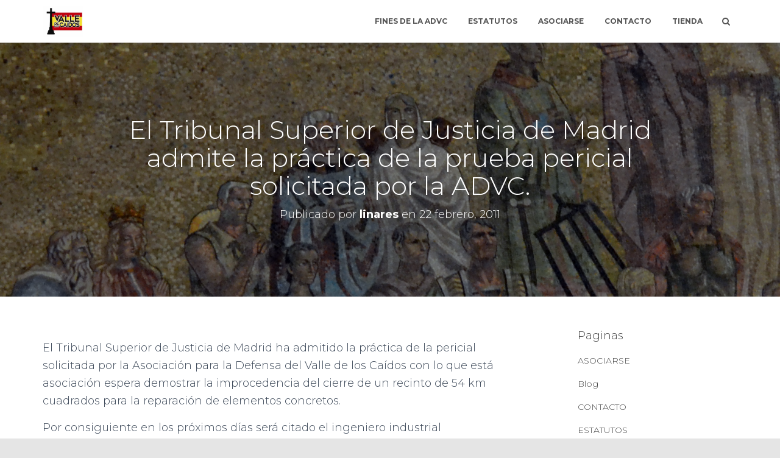

--- FILE ---
content_type: text/html; charset=UTF-8
request_url: https://www.elvalledeloscaidos.es/portal/?p=354
body_size: 48809
content:
<!DOCTYPE html>
<html lang="es">
<head>
<meta charset='UTF-8'>
<meta name="viewport" content="width=device-width, initial-scale=1">
<link rel="profile" href="http://gmpg.org/xfn/11">
<link rel="pingback" href="https://www.elvalledeloscaidos.es/portal/xmlrpc.php">
<meta name='robots' content='index, follow, max-video-preview:-1, max-snippet:-1, max-image-preview:large' />

	<!-- This site is optimized with the Yoast SEO plugin v18.6 - https://yoast.com/wordpress/plugins/seo/ -->
	<title>El Tribunal Superior de Justicia de Madrid admite la práctica de la prueba pericial solicitada por la ADVC. - ADVC</title>
	<link rel="canonical" href="https://www.elvalledeloscaidos.es/portal/?p=354" />
	<meta property="og:locale" content="es_ES" />
	<meta property="og:type" content="article" />
	<meta property="og:title" content="El Tribunal Superior de Justicia de Madrid admite la práctica de la prueba pericial solicitada por la ADVC. - ADVC" />
	<meta property="og:description" content="El Tribunal Superior de Justicia de Madrid ha admitido la práctica de la pericial solicitada por la Asociación para la Defensa del Valle de los Caídos con lo que está asociación espera demostrar la improcedencia Leer más" />
	<meta property="og:url" content="https://www.elvalledeloscaidos.es/portal/?p=354" />
	<meta property="og:site_name" content="ADVC" />
	<meta property="article:published_time" content="2011-02-22T12:12:07+00:00" />
	<meta property="article:modified_time" content="2011-02-22T12:17:50+00:00" />
	<meta name="twitter:card" content="summary_large_image" />
	<meta name="twitter:label1" content="Escrito por" />
	<meta name="twitter:data1" content="linares" />
	<meta name="twitter:label2" content="Tiempo de lectura" />
	<meta name="twitter:data2" content="1 minuto" />
	<script type="application/ld+json" class="yoast-schema-graph">{"@context":"https://schema.org","@graph":[{"@type":"WebSite","@id":"https://www.elvalledeloscaidos.es/portal/#website","url":"https://www.elvalledeloscaidos.es/portal/","name":"ADVC","description":"Asociación Para la Defensa del Valle de los Caídos","potentialAction":[{"@type":"SearchAction","target":{"@type":"EntryPoint","urlTemplate":"https://www.elvalledeloscaidos.es/portal/?s={search_term_string}"},"query-input":"required name=search_term_string"}],"inLanguage":"es"},{"@type":"WebPage","@id":"https://www.elvalledeloscaidos.es/portal/?p=354#webpage","url":"https://www.elvalledeloscaidos.es/portal/?p=354","name":"El Tribunal Superior de Justicia de Madrid admite la práctica de la prueba pericial solicitada por la ADVC. - ADVC","isPartOf":{"@id":"https://www.elvalledeloscaidos.es/portal/#website"},"datePublished":"2011-02-22T12:12:07+00:00","dateModified":"2011-02-22T12:17:50+00:00","author":{"@id":"https://www.elvalledeloscaidos.es/portal/#/schema/person/36b3894dc4f1eb332b7fc369aed7eb58"},"breadcrumb":{"@id":"https://www.elvalledeloscaidos.es/portal/?p=354#breadcrumb"},"inLanguage":"es","potentialAction":[{"@type":"ReadAction","target":["https://www.elvalledeloscaidos.es/portal/?p=354"]}]},{"@type":"BreadcrumbList","@id":"https://www.elvalledeloscaidos.es/portal/?p=354#breadcrumb","itemListElement":[{"@type":"ListItem","position":1,"name":"Portada","item":"https://www.elvalledeloscaidos.es/portal"},{"@type":"ListItem","position":2,"name":"El Tribunal Superior de Justicia de Madrid admite la práctica de la prueba pericial solicitada por la ADVC."}]},{"@type":"Person","@id":"https://www.elvalledeloscaidos.es/portal/#/schema/person/36b3894dc4f1eb332b7fc369aed7eb58","name":"linares","image":{"@type":"ImageObject","@id":"https://www.elvalledeloscaidos.es/portal/#personlogo","inLanguage":"es","url":"https://secure.gravatar.com/avatar/0b6f3a427655ac169c9155e538724b76?s=96&d=mm&r=g","contentUrl":"https://secure.gravatar.com/avatar/0b6f3a427655ac169c9155e538724b76?s=96&d=mm&r=g","caption":"linares"},"url":"https://www.elvalledeloscaidos.es/portal/?author=1"}]}</script>
	<!-- / Yoast SEO plugin. -->


<link rel='dns-prefetch' href='//fonts.googleapis.com' />
<link rel="alternate" type="application/rss+xml" title="ADVC &raquo; Feed" href="https://www.elvalledeloscaidos.es/portal/?feed=rss2" />
<link rel="alternate" type="application/rss+xml" title="ADVC &raquo; Feed de los comentarios" href="https://www.elvalledeloscaidos.es/portal/?feed=comments-rss2" />
<link rel="alternate" type="application/rss+xml" title="ADVC &raquo; Comentario El Tribunal Superior de Justicia de Madrid admite la práctica de la prueba pericial solicitada por la ADVC. del feed" href="https://www.elvalledeloscaidos.es/portal/?feed=rss2&#038;p=354" />
<script type="text/javascript">
window._wpemojiSettings = {"baseUrl":"https:\/\/s.w.org\/images\/core\/emoji\/14.0.0\/72x72\/","ext":".png","svgUrl":"https:\/\/s.w.org\/images\/core\/emoji\/14.0.0\/svg\/","svgExt":".svg","source":{"concatemoji":"https:\/\/www.elvalledeloscaidos.es\/portal\/wp-includes\/js\/wp-emoji-release.min.js?ver=6.2.8"}};
/*! This file is auto-generated */
!function(e,a,t){var n,r,o,i=a.createElement("canvas"),p=i.getContext&&i.getContext("2d");function s(e,t){p.clearRect(0,0,i.width,i.height),p.fillText(e,0,0);e=i.toDataURL();return p.clearRect(0,0,i.width,i.height),p.fillText(t,0,0),e===i.toDataURL()}function c(e){var t=a.createElement("script");t.src=e,t.defer=t.type="text/javascript",a.getElementsByTagName("head")[0].appendChild(t)}for(o=Array("flag","emoji"),t.supports={everything:!0,everythingExceptFlag:!0},r=0;r<o.length;r++)t.supports[o[r]]=function(e){if(p&&p.fillText)switch(p.textBaseline="top",p.font="600 32px Arial",e){case"flag":return s("\ud83c\udff3\ufe0f\u200d\u26a7\ufe0f","\ud83c\udff3\ufe0f\u200b\u26a7\ufe0f")?!1:!s("\ud83c\uddfa\ud83c\uddf3","\ud83c\uddfa\u200b\ud83c\uddf3")&&!s("\ud83c\udff4\udb40\udc67\udb40\udc62\udb40\udc65\udb40\udc6e\udb40\udc67\udb40\udc7f","\ud83c\udff4\u200b\udb40\udc67\u200b\udb40\udc62\u200b\udb40\udc65\u200b\udb40\udc6e\u200b\udb40\udc67\u200b\udb40\udc7f");case"emoji":return!s("\ud83e\udef1\ud83c\udffb\u200d\ud83e\udef2\ud83c\udfff","\ud83e\udef1\ud83c\udffb\u200b\ud83e\udef2\ud83c\udfff")}return!1}(o[r]),t.supports.everything=t.supports.everything&&t.supports[o[r]],"flag"!==o[r]&&(t.supports.everythingExceptFlag=t.supports.everythingExceptFlag&&t.supports[o[r]]);t.supports.everythingExceptFlag=t.supports.everythingExceptFlag&&!t.supports.flag,t.DOMReady=!1,t.readyCallback=function(){t.DOMReady=!0},t.supports.everything||(n=function(){t.readyCallback()},a.addEventListener?(a.addEventListener("DOMContentLoaded",n,!1),e.addEventListener("load",n,!1)):(e.attachEvent("onload",n),a.attachEvent("onreadystatechange",function(){"complete"===a.readyState&&t.readyCallback()})),(e=t.source||{}).concatemoji?c(e.concatemoji):e.wpemoji&&e.twemoji&&(c(e.twemoji),c(e.wpemoji)))}(window,document,window._wpemojiSettings);
</script>
<style type="text/css">
img.wp-smiley,
img.emoji {
	display: inline !important;
	border: none !important;
	box-shadow: none !important;
	height: 1em !important;
	width: 1em !important;
	margin: 0 0.07em !important;
	vertical-align: -0.1em !important;
	background: none !important;
	padding: 0 !important;
}
</style>
	<link rel='stylesheet' id='wp-block-library-css' href='https://www.elvalledeloscaidos.es/portal/wp-includes/css/dist/block-library/style.min.css?ver=6.2.8' type='text/css' media='all' />
<link rel='stylesheet' id='classic-theme-styles-css' href='https://www.elvalledeloscaidos.es/portal/wp-includes/css/classic-themes.min.css?ver=6.2.8' type='text/css' media='all' />
<style id='global-styles-inline-css' type='text/css'>
body{--wp--preset--color--black: #000000;--wp--preset--color--cyan-bluish-gray: #abb8c3;--wp--preset--color--white: #ffffff;--wp--preset--color--pale-pink: #f78da7;--wp--preset--color--vivid-red: #cf2e2e;--wp--preset--color--luminous-vivid-orange: #ff6900;--wp--preset--color--luminous-vivid-amber: #fcb900;--wp--preset--color--light-green-cyan: #7bdcb5;--wp--preset--color--vivid-green-cyan: #00d084;--wp--preset--color--pale-cyan-blue: #8ed1fc;--wp--preset--color--vivid-cyan-blue: #0693e3;--wp--preset--color--vivid-purple: #9b51e0;--wp--preset--gradient--vivid-cyan-blue-to-vivid-purple: linear-gradient(135deg,rgba(6,147,227,1) 0%,rgb(155,81,224) 100%);--wp--preset--gradient--light-green-cyan-to-vivid-green-cyan: linear-gradient(135deg,rgb(122,220,180) 0%,rgb(0,208,130) 100%);--wp--preset--gradient--luminous-vivid-amber-to-luminous-vivid-orange: linear-gradient(135deg,rgba(252,185,0,1) 0%,rgba(255,105,0,1) 100%);--wp--preset--gradient--luminous-vivid-orange-to-vivid-red: linear-gradient(135deg,rgba(255,105,0,1) 0%,rgb(207,46,46) 100%);--wp--preset--gradient--very-light-gray-to-cyan-bluish-gray: linear-gradient(135deg,rgb(238,238,238) 0%,rgb(169,184,195) 100%);--wp--preset--gradient--cool-to-warm-spectrum: linear-gradient(135deg,rgb(74,234,220) 0%,rgb(151,120,209) 20%,rgb(207,42,186) 40%,rgb(238,44,130) 60%,rgb(251,105,98) 80%,rgb(254,248,76) 100%);--wp--preset--gradient--blush-light-purple: linear-gradient(135deg,rgb(255,206,236) 0%,rgb(152,150,240) 100%);--wp--preset--gradient--blush-bordeaux: linear-gradient(135deg,rgb(254,205,165) 0%,rgb(254,45,45) 50%,rgb(107,0,62) 100%);--wp--preset--gradient--luminous-dusk: linear-gradient(135deg,rgb(255,203,112) 0%,rgb(199,81,192) 50%,rgb(65,88,208) 100%);--wp--preset--gradient--pale-ocean: linear-gradient(135deg,rgb(255,245,203) 0%,rgb(182,227,212) 50%,rgb(51,167,181) 100%);--wp--preset--gradient--electric-grass: linear-gradient(135deg,rgb(202,248,128) 0%,rgb(113,206,126) 100%);--wp--preset--gradient--midnight: linear-gradient(135deg,rgb(2,3,129) 0%,rgb(40,116,252) 100%);--wp--preset--duotone--dark-grayscale: url('#wp-duotone-dark-grayscale');--wp--preset--duotone--grayscale: url('#wp-duotone-grayscale');--wp--preset--duotone--purple-yellow: url('#wp-duotone-purple-yellow');--wp--preset--duotone--blue-red: url('#wp-duotone-blue-red');--wp--preset--duotone--midnight: url('#wp-duotone-midnight');--wp--preset--duotone--magenta-yellow: url('#wp-duotone-magenta-yellow');--wp--preset--duotone--purple-green: url('#wp-duotone-purple-green');--wp--preset--duotone--blue-orange: url('#wp-duotone-blue-orange');--wp--preset--font-size--small: 13px;--wp--preset--font-size--medium: 20px;--wp--preset--font-size--large: 36px;--wp--preset--font-size--x-large: 42px;--wp--preset--spacing--20: 0.44rem;--wp--preset--spacing--30: 0.67rem;--wp--preset--spacing--40: 1rem;--wp--preset--spacing--50: 1.5rem;--wp--preset--spacing--60: 2.25rem;--wp--preset--spacing--70: 3.38rem;--wp--preset--spacing--80: 5.06rem;--wp--preset--shadow--natural: 6px 6px 9px rgba(0, 0, 0, 0.2);--wp--preset--shadow--deep: 12px 12px 50px rgba(0, 0, 0, 0.4);--wp--preset--shadow--sharp: 6px 6px 0px rgba(0, 0, 0, 0.2);--wp--preset--shadow--outlined: 6px 6px 0px -3px rgba(255, 255, 255, 1), 6px 6px rgba(0, 0, 0, 1);--wp--preset--shadow--crisp: 6px 6px 0px rgba(0, 0, 0, 1);}:where(.is-layout-flex){gap: 0.5em;}body .is-layout-flow > .alignleft{float: left;margin-inline-start: 0;margin-inline-end: 2em;}body .is-layout-flow > .alignright{float: right;margin-inline-start: 2em;margin-inline-end: 0;}body .is-layout-flow > .aligncenter{margin-left: auto !important;margin-right: auto !important;}body .is-layout-constrained > .alignleft{float: left;margin-inline-start: 0;margin-inline-end: 2em;}body .is-layout-constrained > .alignright{float: right;margin-inline-start: 2em;margin-inline-end: 0;}body .is-layout-constrained > .aligncenter{margin-left: auto !important;margin-right: auto !important;}body .is-layout-constrained > :where(:not(.alignleft):not(.alignright):not(.alignfull)){max-width: var(--wp--style--global--content-size);margin-left: auto !important;margin-right: auto !important;}body .is-layout-constrained > .alignwide{max-width: var(--wp--style--global--wide-size);}body .is-layout-flex{display: flex;}body .is-layout-flex{flex-wrap: wrap;align-items: center;}body .is-layout-flex > *{margin: 0;}:where(.wp-block-columns.is-layout-flex){gap: 2em;}.has-black-color{color: var(--wp--preset--color--black) !important;}.has-cyan-bluish-gray-color{color: var(--wp--preset--color--cyan-bluish-gray) !important;}.has-white-color{color: var(--wp--preset--color--white) !important;}.has-pale-pink-color{color: var(--wp--preset--color--pale-pink) !important;}.has-vivid-red-color{color: var(--wp--preset--color--vivid-red) !important;}.has-luminous-vivid-orange-color{color: var(--wp--preset--color--luminous-vivid-orange) !important;}.has-luminous-vivid-amber-color{color: var(--wp--preset--color--luminous-vivid-amber) !important;}.has-light-green-cyan-color{color: var(--wp--preset--color--light-green-cyan) !important;}.has-vivid-green-cyan-color{color: var(--wp--preset--color--vivid-green-cyan) !important;}.has-pale-cyan-blue-color{color: var(--wp--preset--color--pale-cyan-blue) !important;}.has-vivid-cyan-blue-color{color: var(--wp--preset--color--vivid-cyan-blue) !important;}.has-vivid-purple-color{color: var(--wp--preset--color--vivid-purple) !important;}.has-black-background-color{background-color: var(--wp--preset--color--black) !important;}.has-cyan-bluish-gray-background-color{background-color: var(--wp--preset--color--cyan-bluish-gray) !important;}.has-white-background-color{background-color: var(--wp--preset--color--white) !important;}.has-pale-pink-background-color{background-color: var(--wp--preset--color--pale-pink) !important;}.has-vivid-red-background-color{background-color: var(--wp--preset--color--vivid-red) !important;}.has-luminous-vivid-orange-background-color{background-color: var(--wp--preset--color--luminous-vivid-orange) !important;}.has-luminous-vivid-amber-background-color{background-color: var(--wp--preset--color--luminous-vivid-amber) !important;}.has-light-green-cyan-background-color{background-color: var(--wp--preset--color--light-green-cyan) !important;}.has-vivid-green-cyan-background-color{background-color: var(--wp--preset--color--vivid-green-cyan) !important;}.has-pale-cyan-blue-background-color{background-color: var(--wp--preset--color--pale-cyan-blue) !important;}.has-vivid-cyan-blue-background-color{background-color: var(--wp--preset--color--vivid-cyan-blue) !important;}.has-vivid-purple-background-color{background-color: var(--wp--preset--color--vivid-purple) !important;}.has-black-border-color{border-color: var(--wp--preset--color--black) !important;}.has-cyan-bluish-gray-border-color{border-color: var(--wp--preset--color--cyan-bluish-gray) !important;}.has-white-border-color{border-color: var(--wp--preset--color--white) !important;}.has-pale-pink-border-color{border-color: var(--wp--preset--color--pale-pink) !important;}.has-vivid-red-border-color{border-color: var(--wp--preset--color--vivid-red) !important;}.has-luminous-vivid-orange-border-color{border-color: var(--wp--preset--color--luminous-vivid-orange) !important;}.has-luminous-vivid-amber-border-color{border-color: var(--wp--preset--color--luminous-vivid-amber) !important;}.has-light-green-cyan-border-color{border-color: var(--wp--preset--color--light-green-cyan) !important;}.has-vivid-green-cyan-border-color{border-color: var(--wp--preset--color--vivid-green-cyan) !important;}.has-pale-cyan-blue-border-color{border-color: var(--wp--preset--color--pale-cyan-blue) !important;}.has-vivid-cyan-blue-border-color{border-color: var(--wp--preset--color--vivid-cyan-blue) !important;}.has-vivid-purple-border-color{border-color: var(--wp--preset--color--vivid-purple) !important;}.has-vivid-cyan-blue-to-vivid-purple-gradient-background{background: var(--wp--preset--gradient--vivid-cyan-blue-to-vivid-purple) !important;}.has-light-green-cyan-to-vivid-green-cyan-gradient-background{background: var(--wp--preset--gradient--light-green-cyan-to-vivid-green-cyan) !important;}.has-luminous-vivid-amber-to-luminous-vivid-orange-gradient-background{background: var(--wp--preset--gradient--luminous-vivid-amber-to-luminous-vivid-orange) !important;}.has-luminous-vivid-orange-to-vivid-red-gradient-background{background: var(--wp--preset--gradient--luminous-vivid-orange-to-vivid-red) !important;}.has-very-light-gray-to-cyan-bluish-gray-gradient-background{background: var(--wp--preset--gradient--very-light-gray-to-cyan-bluish-gray) !important;}.has-cool-to-warm-spectrum-gradient-background{background: var(--wp--preset--gradient--cool-to-warm-spectrum) !important;}.has-blush-light-purple-gradient-background{background: var(--wp--preset--gradient--blush-light-purple) !important;}.has-blush-bordeaux-gradient-background{background: var(--wp--preset--gradient--blush-bordeaux) !important;}.has-luminous-dusk-gradient-background{background: var(--wp--preset--gradient--luminous-dusk) !important;}.has-pale-ocean-gradient-background{background: var(--wp--preset--gradient--pale-ocean) !important;}.has-electric-grass-gradient-background{background: var(--wp--preset--gradient--electric-grass) !important;}.has-midnight-gradient-background{background: var(--wp--preset--gradient--midnight) !important;}.has-small-font-size{font-size: var(--wp--preset--font-size--small) !important;}.has-medium-font-size{font-size: var(--wp--preset--font-size--medium) !important;}.has-large-font-size{font-size: var(--wp--preset--font-size--large) !important;}.has-x-large-font-size{font-size: var(--wp--preset--font-size--x-large) !important;}
.wp-block-navigation a:where(:not(.wp-element-button)){color: inherit;}
:where(.wp-block-columns.is-layout-flex){gap: 2em;}
.wp-block-pullquote{font-size: 1.5em;line-height: 1.6;}
</style>
<link rel='stylesheet' id='contact-form-7-css' href='https://www.elvalledeloscaidos.es/portal/wp-content/plugins/contact-form-7/includes/css/styles.css?ver=5.5.6' type='text/css' media='all' />
<link rel='stylesheet' id='hestia-clients-bar-css' href='https://www.elvalledeloscaidos.es/portal/wp-content/plugins/themeisle-companion/obfx_modules/companion-legacy/assets/css/hestia/clients-bar.css?ver=6.2.8' type='text/css' media='all' />
<link rel='stylesheet' id='bootstrap-css' href='https://www.elvalledeloscaidos.es/portal/wp-content/themes/hestia/assets/bootstrap/css/bootstrap.min.css?ver=1.0.1' type='text/css' media='all' />
<link rel='stylesheet' id='orfeo_parent-css' href='https://www.elvalledeloscaidos.es/portal/wp-content/themes/hestia/style.css?ver=1.0.5' type='text/css' media='all' />
<style id='orfeo_parent-inline-css' type='text/css'>
.hestia-pricing .hestia-table-one .card-pricing .category { color: #f5593d; }.hestia-pricing .hestia-table-two .card-pricing { background-color: #f5593d; }.pagination .nav-links .page-numbers { color: #f5593d; border-color: #f5593d; }.pagination .nav-links .page-numbers.current { border-color: #f5593d; }.pagination .nav-links .page-numbers:hover { background-color: #f5593d; }.pagination .nav-links .page-numbers:hover { border-color: #f5593d; }.woocommerce-pagination ul.page-numbers .page-numbers { color: #f5593d; border-color: #f5593d; } .woocommerce-pagination ul.page-numbers li > span.current { border-color: #f5593d !important; }.woocommerce-pagination ul.page-numbers .page-numbers:hover { background-color: #f5593d; }.woocommerce-pagination ul.page-numbers .page-numbers:hover { border-color: #f5593d; }.entry-categories .label { background-color: #f5593d;}.woocommerce .star-rating { color: #f5593d; }.woocommerce div.product p.stars span a:before { color: #f5593d; }.woocommerce-cart table.shop_table tr td.actions input[type=submit] { background-color: #f5593d; }.woocommerce-cart table.shop_table tr td.actions input[type=submit]:hover { background-color: #f5593d; }.woocommerce-page .woocommerce-message { background-color: #f5593d; }.track_order input[type=submit] { background-color: #f5593d; }.track_order input[type=submit]:hover { background-color: #f5593d; }div[id^=woocommerce_product_tag_cloud].widget a { background-color: #f5593d; }.woocommerce.widget_shopping_cart .buttons > a.button { background-color: #f5593d; }.woocommerce.widget_shopping_cart .buttons > a.button:hover { background-color: #f5593d; }
</style>
<link rel='stylesheet' id='font-awesome-css' href='https://www.elvalledeloscaidos.es/portal/wp-content/themes/hestia/assets/font-awesome/css/font-awesome.min.css?ver=1.0.1' type='text/css' media='all' />
<link rel='stylesheet' id='hestia-font-sizes-css' href='https://www.elvalledeloscaidos.es/portal/wp-content/themes/hestia/assets/css/font-sizes.css?ver=1.1.72' type='text/css' media='all' />
<link rel='stylesheet' id='hestia_style-css' href='https://www.elvalledeloscaidos.es/portal/wp-content/themes/orfeo/style.css?ver=1.1.72' type='text/css' media='all' />
<style id='hestia_style-inline-css' type='text/css'>


.header-filter.header-filter-gradient:before {
	background-color: transparent;
} 	
a, 
.navbar .dropdown-menu li:hover > a,
.navbar .dropdown-menu li:focus > a,
.navbar .dropdown-menu li:active > a,
.navbar.navbar-not-transparent .nav > li:not(.btn).on-section > a, 
.navbar.navbar-not-transparent .nav > li.on-section:not(.btn) > a, 
.navbar.navbar-not-transparent .nav > li.on-section:not(.btn):hover > a, 
.navbar.navbar-not-transparent .nav > li.on-section:not(.btn):focus > a, 
.navbar.navbar-not-transparent .nav > li.on-section:not(.btn):active > a, 
body:not(.home) .navbar-default .navbar-nav > .active:not(.btn) > a,
body:not(.home) .navbar-default .navbar-nav > .active:not(.btn) > a:hover,
body:not(.home) .navbar-default .navbar-nav > .active:not(.btn) > a:focus,
.hestia-blogs article:nth-child(6n+1) .category a, a:hover, .card-blog a.moretag:hover, .card-blog a.more-link:hover, .widget a:hover {
    color:#f5593d;
}

.pagination span.current, .pagination span.current:focus, .pagination span.current:hover {
	border-color:#f5593d
}
           
button,
button:hover,           
input[type="button"],
input[type="button"]:hover,
input[type="submit"],
input[type="submit"]:hover,
input#searchsubmit, 
.pagination span.current, 
.pagination span.current:focus, 
.pagination span.current:hover,
.btn.btn-primary,
.btn.btn-primary:link,
.btn.btn-primary:hover, 
.btn.btn-primary:focus, 
.btn.btn-primary:active, 
.btn.btn-primary.active, 
.btn.btn-primary.active:focus, 
.btn.btn-primary.active:hover,
.btn.btn-primary:active:hover, 
.btn.btn-primary:active:focus, 
.btn.btn-primary:active:hover,
.hestia-sidebar-open.btn.btn-rose,
.hestia-sidebar-close.btn.btn-rose,
.hestia-sidebar-open.btn.btn-rose:hover,
.hestia-sidebar-close.btn.btn-rose:hover,
.hestia-sidebar-open.btn.btn-rose:focus,
.hestia-sidebar-close.btn.btn-rose:focus,
.label.label-primary,
.hestia-work .portfolio-item:nth-child(6n+1) .label,
.nav-cart .nav-cart-content .widget .buttons .button{
    background-color: #f5593d;
}

@media (max-width: 768px) { 
	
	.navbar-default .navbar-nav>li>a:hover,
	.navbar-default .navbar-nav>li>a:focus,
	.navbar .navbar-nav .dropdown .dropdown-menu li a:hover,
	.navbar .navbar-nav .dropdown .dropdown-menu li a:focus,
	.navbar button.navbar-toggle:hover,
	.navbar .navbar-nav li:hover > a i {
	    color: #f5593d;
	}
}

button,
.button,
input[type="submit"], 
input[type="button"], 
.btn.btn-primary,
.hestia-sidebar-open.btn.btn-rose,
.hestia-sidebar-close.btn.btn-rose {
    -webkit-box-shadow: 0 2px 2px 0 rgba(245,89,61,0.14),0 3px 1px -2px rgba(245,89,61,0.2),0 1px 5px 0 rgba(245,89,61,0.12);
    box-shadow: 0 2px 2px 0 rgba(245,89,61,0.14),0 3px 1px -2px rgba(245,89,61,0.2),0 1px 5px 0 rgba(245,89,61,0.12);
}

.card .header-primary, .card .content-primary {
    background: #f5593d;
}
.button:hover,
button:hover,
input[type="submit"]:hover,
input[type="button"]:hover,
input#searchsubmit:hover, 
.pagination span.current, 
.btn.btn-primary:hover, 
.btn.btn-primary:focus, 
.btn.btn-primary:active, 
.btn.btn-primary.active, 
.btn.btn-primary:active:focus, 
.btn.btn-primary:active:hover, 
.hestia-sidebar-open.btn.btn-rose:hover,
.hestia-sidebar-close.btn.btn-rose:hover,
.pagination span.current:hover{
	-webkit-box-shadow: 0 14px 26px -12pxrgba(245,89,61,0.42),0 4px 23px 0 rgba(0,0,0,0.12),0 8px 10px -5px rgba(245,89,61,0.2);
    box-shadow: 0 14px 26px -12px rgba(245,89,61,0.42),0 4px 23px 0 rgba(0,0,0,0.12),0 8px 10px -5px rgba(245,89,61,0.2);
	color: #fff;
}
.form-group.is-focused .form-control {
background-image: -webkit-gradient(linear,left top, left bottom,from(#f5593d),to(#f5593d)),-webkit-gradient(linear,left top, left bottom,from(#d2d2d2),to(#d2d2d2));
	background-image: -webkit-linear-gradient(#f5593d),to(#f5593d),-webkit-linear-gradient(#d2d2d2,#d2d2d2);
	background-image: linear-gradient(#f5593d),to(#f5593d),linear-gradient(#d2d2d2,#d2d2d2);
}
 .navbar:not(.navbar-transparent) li:not(.btn):hover > a,
 .navbar.full-screen-menu.navbar-transparent li:not(.btn):hover > a,
 .navbar.full-screen-menu .navbar-toggle:hover,
 .navbar:not(.navbar-transparent) .nav-cart:hover, 
 .navbar:not(.navbar-transparent) .hestia-toggle-search:hover {
		 color:#f5593d}
.header-filter-gradient { 
	background: linear-gradient(45deg, rgb(247,153,91) 0%, rgb(255,181,70) 100%); 
} 
.hestia-top-bar, .hestia-top-bar .widget.widget_shopping_cart .cart_list {
			background-color: #363537
		}
		.hestia-top-bar .widget .label-floating input[type=search]:-webkit-autofill {
			-webkit-box-shadow: inset 0 0 0px 9999px #363537
		}.hestia-top-bar, .hestia-top-bar .widget .label-floating input[type=search], .hestia-top-bar .widget.widget_search form.form-group:before, .hestia-top-bar .widget.widget_product_search form.form-group:before, .hestia-top-bar .widget.widget_shopping_cart:before {
			color: #ffffff
		} 
		.hestia-top-bar .widget .label-floating input[type=search]{
			-webkit-text-fill-color:#ffffff !important 
		}.hestia-top-bar a, .hestia-top-bar .top-bar-nav li a {
			color: #ffffff
		}.hestia-top-bar a:hover, .hestia-top-bar .top-bar-nav li a:hover {
			color: #eeeeee
		}
h1, h2, h3, h4, h5, h6, .hestia-title, .hestia-title.title-in-content, p.meta-in-content , .info-title, .card-title,
		.page-header.header-small .hestia-title, .page-header.header-small .title, .widget h5, .hestia-title, 
		.title, .card-title, .info-title, .footer-brand, .footer-big h4, .footer-big h5, .media .media-heading, 
		.carousel h1.hestia-title, .carousel h2.title, 
		.carousel span.sub-title, .woocommerce.single-product h1.product_title, .woocommerce section.related.products h2, .hestia-about h1, .hestia-about h2, .hestia-about h3, .hestia-about h4, .hestia-about h5 {
			font-family: Montserrat;
		}
		body, ul, .tooltip-inner {
			font-family: Montserrat;
		}
</style>
<link rel='stylesheet' id='hestia_fonts-css' href='https://fonts.googleapis.com/css?family=Roboto%3A300%2C400%2C500%2C700%7CRoboto+Slab%3A400%2C700&#038;subset=latin%2Clatin-ext&#038;ver=1.1.72' type='text/css' media='all' />
<link rel='stylesheet' id='hestia-google-font-montserrat-css' href='//fonts.googleapis.com/css?family=Montserrat%3A300%2C400%2C500%2C700&#038;subset=latin&#038;ver=6.2.8' type='text/css' media='all' />
<style id='akismet-widget-style-inline-css' type='text/css'>

			.a-stats {
				--akismet-color-mid-green: #357b49;
				--akismet-color-white: #fff;
				--akismet-color-light-grey: #f6f7f7;

				max-width: 350px;
				width: auto;
			}

			.a-stats * {
				all: unset;
				box-sizing: border-box;
			}

			.a-stats strong {
				font-weight: 600;
			}

			.a-stats a.a-stats__link,
			.a-stats a.a-stats__link:visited,
			.a-stats a.a-stats__link:active {
				background: var(--akismet-color-mid-green);
				border: none;
				box-shadow: none;
				border-radius: 8px;
				color: var(--akismet-color-white);
				cursor: pointer;
				display: block;
				font-family: -apple-system, BlinkMacSystemFont, 'Segoe UI', 'Roboto', 'Oxygen-Sans', 'Ubuntu', 'Cantarell', 'Helvetica Neue', sans-serif;
				font-weight: 500;
				padding: 12px;
				text-align: center;
				text-decoration: none;
				transition: all 0.2s ease;
			}

			/* Extra specificity to deal with TwentyTwentyOne focus style */
			.widget .a-stats a.a-stats__link:focus {
				background: var(--akismet-color-mid-green);
				color: var(--akismet-color-white);
				text-decoration: none;
			}

			.a-stats a.a-stats__link:hover {
				filter: brightness(110%);
				box-shadow: 0 4px 12px rgba(0, 0, 0, 0.06), 0 0 2px rgba(0, 0, 0, 0.16);
			}

			.a-stats .count {
				color: var(--akismet-color-white);
				display: block;
				font-size: 1.5em;
				line-height: 1.4;
				padding: 0 13px;
				white-space: nowrap;
			}
		
</style>
<script type='text/javascript' src='https://www.elvalledeloscaidos.es/portal/wp-includes/js/jquery/jquery.min.js?ver=3.6.4' id='jquery-core-js'></script>
<script type='text/javascript' src='https://www.elvalledeloscaidos.es/portal/wp-includes/js/jquery/jquery-migrate.min.js?ver=3.4.0' id='jquery-migrate-js'></script>
<link rel="https://api.w.org/" href="https://www.elvalledeloscaidos.es/portal/index.php?rest_route=/" /><link rel="alternate" type="application/json" href="https://www.elvalledeloscaidos.es/portal/index.php?rest_route=/wp/v2/posts/354" /><link rel="EditURI" type="application/rsd+xml" title="RSD" href="https://www.elvalledeloscaidos.es/portal/xmlrpc.php?rsd" />
<link rel="wlwmanifest" type="application/wlwmanifest+xml" href="https://www.elvalledeloscaidos.es/portal/wp-includes/wlwmanifest.xml" />
<meta name="generator" content="WordPress 6.2.8" />
<link rel='shortlink' href='https://www.elvalledeloscaidos.es/portal/?p=354' />
<link rel="alternate" type="application/json+oembed" href="https://www.elvalledeloscaidos.es/portal/index.php?rest_route=%2Foembed%2F1.0%2Fembed&#038;url=https%3A%2F%2Fwww.elvalledeloscaidos.es%2Fportal%2F%3Fp%3D354" />
<link rel="alternate" type="text/xml+oembed" href="https://www.elvalledeloscaidos.es/portal/index.php?rest_route=%2Foembed%2F1.0%2Fembed&#038;url=https%3A%2F%2Fwww.elvalledeloscaidos.es%2Fportal%2F%3Fp%3D354&#038;format=xml" />
<!-- Introduce aquí tus scripts -->
<link rel="stylesheet" href="https://www.elvalledeloscaidos.es/portal/wp-content/plugins/wassup/css/wassup-widget.css?ver=1.9.4.5" type="text/css" />
<script type="text/javascript">
//<![CDATA[
function wassup_get_screenres(){
	var screen_res = screen.width + " x " + screen.height;
	if(screen_res==" x ") screen_res=window.screen.width+" x "+window.screen.height;
	if(screen_res==" x ") screen_res=screen.availWidth+" x "+screen.availHeight;
	if (screen_res!=" x "){document.cookie = "wassup_screen_res01393351999ffe56a323898efaeaa985=" + encodeURIComponent(screen_res)+ "; path=/; domain=" + document.domain;}
}
wassup_get_screenres();
//]]>
</script></head>

<body class="post-template-default single single-post postid-354 single-format-standard wp-custom-logo blog-post">

	
	<div class="wrapper post-354 post type-post status-publish format-standard hentry category-miscelanea">

			<header class="header ">
					<nav class="navbar navbar-default navbar-fixed-top  hestia_left navbar-not-transparent">
						<div class="container">
				<div class="navbar-header">
					<div class="title-logo-wrapper">
						<a class="navbar-brand" href="https://www.elvalledeloscaidos.es/portal/" title="ADVC"><img src="https://www.elvalledeloscaidos.es/portal/wp-content/uploads/2018/04/cropped-VALLE_logocamiseta_01.jpg" alt="ADVC"></a>
					</div>
				</div>
				<div id="main-navigation" class="collapse navbar-collapse"><ul id="menu-menu" class="nav navbar-nav navbar-right"><li id="menu-item-26" class="menu-item menu-item-type-post_type menu-item-object-page menu-item-26"><a title="FINES DE LA ADVC" href="https://www.elvalledeloscaidos.es/portal/?page_id=23">FINES DE LA ADVC</a></li>
<li id="menu-item-31" class="menu-item menu-item-type-post_type menu-item-object-page menu-item-31"><a title="ESTATUTOS" href="https://www.elvalledeloscaidos.es/portal/?page_id=29">ESTATUTOS</a></li>
<li id="menu-item-34" class="menu-item menu-item-type-post_type menu-item-object-page menu-item-34"><a title="ASOCIARSE" href="https://www.elvalledeloscaidos.es/portal/?page_id=32">ASOCIARSE</a></li>
<li id="menu-item-37" class="menu-item menu-item-type-post_type menu-item-object-page menu-item-37"><a title="CONTACTO" href="https://www.elvalledeloscaidos.es/portal/?page_id=35">CONTACTO</a></li>
<li id="menu-item-41" class="menu-item menu-item-type-post_type menu-item-object-page menu-item-41"><a title="TIENDA" href="https://www.elvalledeloscaidos.es/portal/?page_id=39">TIENDA</a></li>

		<li class="hestia-search-in-menu">
			<form role="search" method="get" class="hestia-search-in-nav" action="https://www.elvalledeloscaidos.es/portal/">
				<div class="hestia-nav-search">
					<span class="screen-reader-text">Buscar:</span>
					<span class="search-field-wrapper">
					
					<input type="search" class="search-field" placeholder="Buscar &hellip;" value="" name="s" />
					</span>
					<span class="search-submit-wrapper">
					<button type="submit" class="search-submit hestia-search-submit" ><i class="fa fa-search"></i></button>
					</span>
				</div>
			</form>
			<div class="hestia-toggle-search">
				<i class="fa fa-search"></i>
			</div>
		</li></ul></div>					<button type="button" class="navbar-toggle" data-toggle="collapse" data-target="#main-navigation">
						<span class="icon-bar"></span>
						<span class="icon-bar"></span>
						<span class="icon-bar"></span>
						<span class="sr-only">Cambiar modo de navegación</span>
					</button>
							</div>

					</nav>
				<div id="primary" class="boxed-layout-header page-header header-small" data-parallax="active" >
						<div class="container">
			<div class="row">
			
								<div class="col-md-10 col-md-offset-1 text-center">
										<h1 class="hestia-title 
					">El Tribunal Superior de Justicia de Madrid admite la práctica de la prueba pericial solicitada por la ADVC.</h1>
												<h4 class="author">
							Publicado por <a href="https://www.elvalledeloscaidos.es/portal/?author=1" class="vcard author"><strong class="fn">linares</strong></a> en <time class="date updated published" datetime="2011-02-22T13:12:07+01:00">22 febrero, 2011</time>							</h4>
											</div>
															</div>
									</div>
													
		<div class="header-filter" style="background-image: url(https://www.elvalledeloscaidos.es/portal/wp-content/uploads/2018/04/DSC_0061.jpg);"></div>		</div>
		
</header>
<div class="main  main-raised default">
	<div class="blog-post blog-post-wrapper">
			<div class="container">
				
<div class="row">
			<div class=" col-md-8 single-post-wrap">
			<article id="post-354" class="section section-text">
				<p>
El Tribunal Superior de Justicia de Madrid ha admitido la práctica de la pericial solicitada por la Asociación para la Defensa del Valle de los Caídos con lo que está asociación espera demostrar la improcedencia del cierre de un recinto de 54 km cuadrados para la reparación de elementos concretos.</p>
<p>Por consiguiente en los próximos días será citado el ingeniero industrial designado por esta asociación y autor del cualificado estudio técnico que se aporta, para la ratificación, ampliación y aclaración de su informe técnico que ya obra en las actuaciones.</p>
			</article>

			<div class="section section-blog-info">
				<div class="row">
					<div class="col-md-6">
						<div class="entry-categories">Categorías:							<span class="label label-primary"><a href="https://www.elvalledeloscaidos.es/portal/?cat=1">Miscelanea</a></span>						</div>
											</div>
					 <div class="col-md-6">
			<div class="entry-social">
				<a target="_blank" rel="tooltip" data-original-title="Compártelo en Facebook" class="btn btn-just-icon btn-round btn-facebook" href="https://www.facebook.com/sharer/sharer.php?u=https://www.elvalledeloscaidos.es/portal/?p=354"><i class="fa fa-facebook"></i></a>
				<a target="_blank" rel="tooltip" data-original-title="Compártelo en Twitter" class="btn btn-just-icon btn-round btn-twitter" href="https://twitter.com/home?status=El Tribunal Superior de Justicia de Madrid admite la práctica de la prueba pericial solicitada por la ADVC. - https://www.elvalledeloscaidos.es/portal/?p=354"><i class="fa fa-twitter"></i></a>
				<a target="_blank" rel="tooltip" data-original-title=" Compártelo en Google+" class="btn btn-just-icon btn-round btn-google" href="https://plus.google.com/share?url=https://www.elvalledeloscaidos.es/portal/?p=354"><i class="fa fa-google"></i></a>
			</div></div>				</div>
				<hr>
				
					<div id="comments" class="section section-comments">
						<div class="row">
							<div class="col-md-12">
								<div class="media-area">
									<h3 class="hestia-title text-center">
																		</h3>
																	</div>
								<div class="media-body">
									<div id="respond" class="comment-respond">
		<h3 class="hestia-title text-center">Deja una respuesta <small><a rel="nofollow" id="cancel-comment-reply-link" href="/portal/?p=354#respond" style="display:none;">Cancelar la respuesta</a></small></h3> <span class="pull-left author"> <div class="avatar"><img src="https://www.elvalledeloscaidos.es/portal/wp-content/themes/hestia/assets/img/placeholder.jpg" height="64" width="64"/></div> </span><form action="https://www.elvalledeloscaidos.es/portal/wp-comments-post.php" method="post" id="commentform" class="form media-body"><p class="comment-notes"><span id="email-notes">Tu dirección de correo electrónico no será publicada.</span> <span class="required-field-message">Los campos obligatorios están marcados con <span class="required">*</span></span></p><div class="row"> <div class="col-md-4"> <div class="form-group label-floating is-empty"> <label class="control-label">Nombre <span class="required">*</span></label><input id="author" name="author" class="form-control" type="text" aria-required='true' /> <span class="hestia-input"></span> </div> </div>
<div class="col-md-4"> <div class="form-group label-floating is-empty"> <label class="control-label">Correo electrónico <span class="required">*</span></label><input id="email" name="email" class="form-control" type="email" aria-required='true' /> <span class="hestia-input"></span> </div> </div>
<div class="col-md-4"> <div class="form-group label-floating is-empty"> <label class="control-label">Página web</label><input id="url" name="url" class="form-control" type="url" aria-required='true' /> <span class="hestia-input"></span> </div> </div> </div>
<p class="comment-form-cookies-consent"><input id="wp-comment-cookies-consent" name="wp-comment-cookies-consent" type="checkbox" value="yes" /> <label for="wp-comment-cookies-consent">Guarda mi nombre, correo electrónico y web en este navegador para la próxima vez que comente.</label></p>
<div class="form-group label-floating is-empty"> <label class="control-label">¿En qué estás pensando?</label><textarea id="comment" name="comment" class="form-control" rows="6" aria-required="true"></textarea><span class="hestia-input"></span> </div><p class="form-submit"><input name="submit" type="submit" id="submit" class="btn btn-primary pull-right" value="Publicar el comentario" /> <input type='hidden' name='comment_post_ID' value='354' id='comment_post_ID' />
<input type='hidden' name='comment_parent' id='comment_parent' value='0' />
</p><p style="display: none;"><input type="hidden" id="akismet_comment_nonce" name="akismet_comment_nonce" value="c7ea4c38c9" /></p><p style="display: none !important;" class="akismet-fields-container" data-prefix="ak_"><label>&#916;<textarea name="ak_hp_textarea" cols="45" rows="8" maxlength="100"></textarea></label><input type="hidden" id="ak_js_1" name="ak_js" value="88"/><script>document.getElementById( "ak_js_1" ).setAttribute( "value", ( new Date() ).getTime() );</script></p></form>	</div><!-- #respond -->
																	</div>
							</div>
						</div>
					</div>
			</div>
		</div>
			<div class="col-md-3 blog-sidebar-wrapper col-md-offset-1">
		<aside id="secondary" class="blog-sidebar" role="complementary">
			<div id="pages-3" class="widget widget_pages"><h5>Paginas</h5>
			<ul>
				<li class="page_item page-item-32"><a href="https://www.elvalledeloscaidos.es/portal/?page_id=32">ASOCIARSE</a></li>
<li class="page_item page-item-5400"><a href="https://www.elvalledeloscaidos.es/portal/?page_id=5400">Blog</a></li>
<li class="page_item page-item-35"><a href="https://www.elvalledeloscaidos.es/portal/?page_id=35">CONTACTO</a></li>
<li class="page_item page-item-29"><a href="https://www.elvalledeloscaidos.es/portal/?page_id=29">ESTATUTOS</a></li>
<li class="page_item page-item-23"><a href="https://www.elvalledeloscaidos.es/portal/?page_id=23">FINES DE LA ADVC</a></li>
<li class="page_item page-item-5661"><a href="https://www.elvalledeloscaidos.es/portal/?page_id=5661">LOS PRESOS «POLÍTICOS» DEL VALLE DE LOS CAÍDOS</a></li>
<li class="page_item page-item-5598"><a href="https://www.elvalledeloscaidos.es/portal/?page_id=5598">NOTA DE PRENSA DE LA ASOCIACIÓN PARA LA DEFENSA DEL VALLE DE LOS CAÍDOS</a></li>
<li class="page_item page-item-39"><a href="https://www.elvalledeloscaidos.es/portal/?page_id=39">TIENDA</a></li>
			</ul>

			</div><div id="linkcat-2" class="widget widget_links"><h5>Enlaces</h5>
	<ul class='xoxo blogroll'>
<li><a href="http://www.alternativamunicipal.es" rel="noopener" target="_blank">AME</a></li>
<li><a href="http://www.fundacionjuandeavalos.es" rel="noopener" target="_blank">Fundación Juan de Ávalos</a></li>
<li><a href="http://www.cuelgamuros.com" rel="me noopener" target="_blank">Historia del Valle de los Caídos</a></li>
<li><a href="http://www.valledeloscaidos.es/hospederia" rel="noopener" title="Hospedería del Valle de los Caídos" target="_blank">Hospedería del Valle de los Caídos</a></li>

	</ul>
</div>
<div id="search-1" class="widget widget_search"><h5>Buscar</h5><form role="search" method="get" class="search-form" action="https://www.elvalledeloscaidos.es/portal/">
				<label>
					<span class="screen-reader-text">Buscar:</span>
					<input type="search" class="search-field" placeholder="Buscar &hellip;" value="" name="s" />
				</label>
				<input type="submit" class="search-submit" value="Buscar" />
			</form></div><div id="custom_html-3" class="widget_text widget widget_custom_html"><div class="textwidget custom-html-widget"></div></div>		</aside><!-- .sidebar .widget-area -->
	</div>
	</div>

			</div>
	</div>
</div>

			<div class="section related-posts">
				<div class="container">
					<div class="row">
						<div class="col-md-12">
							<h2 class="hestia-title text-center">Entradas relacionadas</h2>
							<div class="row">
																	<div class="col-md-4">
										<div class="card card-blog">
																						<div class="content">
												<h6 class="category text-info"><a href="https://www.elvalledeloscaidos.es/portal/?cat=1" title="Ver todos las entradas en Miscelanea" >Miscelanea</a> </h6>
												<h4 class="card-title">
													<a class="blog-item-title-link" href="https://www.elvalledeloscaidos.es/portal/?p=5669" title="DIEGO MÉNDEZ GONZÁLEZ. DOCTOR ARQUITECTO" rel="bookmark">
														DIEGO MÉNDEZ GONZÁLEZ. DOCTOR ARQUITECTO													</a>
												</h4>
												<p class="card-description">Méndez González, Diego.&nbsp;Madrid, 4.I.1906 – 3.X.1987. Doctor arquitecto. Tras estudiar el bachillerato en el colegio de los marianistas del Pilar, en su ciudad natal, pasó a la Escuela de Arquitectura, obteniendo la licenciatura en el<a class="moretag" href="https://www.elvalledeloscaidos.es/portal/?p=5669"> Leer más</a></p>
											</div>
										</div>
									</div>
																	<div class="col-md-4">
										<div class="card card-blog">
																						<div class="content">
												<h6 class="category text-info"><a href="https://www.elvalledeloscaidos.es/portal/?cat=1" title="Ver todos las entradas en Miscelanea" >Miscelanea</a> </h6>
												<h4 class="card-title">
													<a class="blog-item-title-link" href="https://www.elvalledeloscaidos.es/portal/?p=3233" title="HOSPEDERÍA SANTA CRUZ" rel="bookmark">
														HOSPEDERÍA SANTA CRUZ													</a>
												</h4>
												<p class="card-description"></p>
											</div>
										</div>
									</div>
																	<div class="col-md-4">
										<div class="card card-blog">
																						<div class="content">
												<h6 class="category text-info"><a href="https://www.elvalledeloscaidos.es/portal/?cat=1" title="Ver todos las entradas en Miscelanea" >Miscelanea</a> </h6>
												<h4 class="card-title">
													<a class="blog-item-title-link" href="https://www.elvalledeloscaidos.es/portal/?p=2691" title="Momentos ridículos de la historia de la defensa del Valle" rel="bookmark">
														Momentos ridículos de la historia de la defensa del Valle													</a>
												</h4>
												<p class="card-description">Desde que la ADVC existe, y con su aparición en diferentes medios de comunicación, se acercaron hasta nosotros todo tipo de periodistas, productoras, programas y cadenas de TV en busca de «lo que vende», es<a class="moretag" href="https://www.elvalledeloscaidos.es/portal/?p=2691"> Leer más</a></p>
											</div>
										</div>
									</div>
																							</div>
						</div>
					</div>
				</div>
			</div>
			<div class="footer-wrapper">
						<footer class="footer footer-black footer-big">
						<div class="container">
												<div class="hestia-bottom-footer-content">
								<div class="hestia-bottom-footer-content">
			<ul id="menu-socials-top-menu" class="footer-menu pull-left"><li id="menu-item-5329" class="menu-item menu-item-type-custom menu-item-object-custom menu-item-5329"><a href="https://www.facebook.com/groups/462508095401/">Facebook</a></li>
<li id="menu-item-5330" class="menu-item menu-item-type-custom menu-item-object-custom menu-item-5330"><a href="http://www.twitter.com">Twitter</a></li>
<li id="menu-item-5335" class="menu-item menu-item-type-custom menu-item-object-custom menu-item-5335"><a href="http://www.youtube.com">Youtube</a></li>
</ul>					<div class="copyright pull-right">
				<a href="https://themeisle.com/themes/hestia/" target="_blank" rel="nofollow">Hestia</a> | Funciona gracias a <a href="http://es.wordpress.org" rel="nofollow">WordPress</a>			</div>
							</div>
							</div>
							</div>
					</footer>
				<div style="display: none">
					</div>
				</div>
	</div>
<!-- Introduce aquí tus scripts -->
<!-- <p class="small"> WassUp 1.9.4.5 timestamp: 2026-01-30 11:48:56PM UTC (12:48AM)<br />
Si el tiempo mostrado no coincide con el real, es que la página esta en caché.</p> -->
<script type='text/javascript' src='https://www.elvalledeloscaidos.es/portal/wp-includes/js/dist/vendor/wp-polyfill-inert.min.js?ver=3.1.2' id='wp-polyfill-inert-js'></script>
<script type='text/javascript' src='https://www.elvalledeloscaidos.es/portal/wp-includes/js/dist/vendor/regenerator-runtime.min.js?ver=0.13.11' id='regenerator-runtime-js'></script>
<script type='text/javascript' src='https://www.elvalledeloscaidos.es/portal/wp-includes/js/dist/vendor/wp-polyfill.min.js?ver=3.15.0' id='wp-polyfill-js'></script>
<script type='text/javascript' id='contact-form-7-js-extra'>
/* <![CDATA[ */
var wpcf7 = {"api":{"root":"https:\/\/www.elvalledeloscaidos.es\/portal\/index.php?rest_route=\/","namespace":"contact-form-7\/v1"}};
/* ]]> */
</script>
<script type='text/javascript' src='https://www.elvalledeloscaidos.es/portal/wp-content/plugins/contact-form-7/includes/js/index.js?ver=5.5.6' id='contact-form-7-js'></script>
<script type='text/javascript' src='https://www.elvalledeloscaidos.es/portal/wp-includes/js/comment-reply.min.js?ver=6.2.8' id='comment-reply-js'></script>
<script type='text/javascript' src='https://www.elvalledeloscaidos.es/portal/wp-content/themes/hestia/assets/bootstrap/js/bootstrap.min.js?ver=1.0.1' id='jquery-bootstrap-js'></script>
<script type='text/javascript' src='https://www.elvalledeloscaidos.es/portal/wp-content/themes/hestia/assets/js/material.js?ver=1.0.1' id='jquery-hestia-material-js'></script>
<script type='text/javascript' src='https://www.elvalledeloscaidos.es/portal/wp-includes/js/jquery/ui/core.min.js?ver=1.13.2' id='jquery-ui-core-js'></script>
<script type='text/javascript' id='hestia_scripts-js-extra'>
/* <![CDATA[ */
var requestpost = {"ajaxurl":"https:\/\/www.elvalledeloscaidos.es\/portal\/wp-admin\/admin-ajax.php"};
var hestiaViewcart = {"view_cart_label":"Ver carrito","view_cart_link":""};
/* ]]> */
</script>
<script type='text/javascript' src='https://www.elvalledeloscaidos.es/portal/wp-content/themes/hestia/assets/js/scripts.js?ver=1.1.72' id='hestia_scripts-js'></script>
<script defer type='text/javascript' src='https://www.elvalledeloscaidos.es/portal/wp-content/plugins/akismet/_inc/akismet-frontend.js?ver=1739586349' id='akismet-frontend-js'></script>
</body>
</html>
